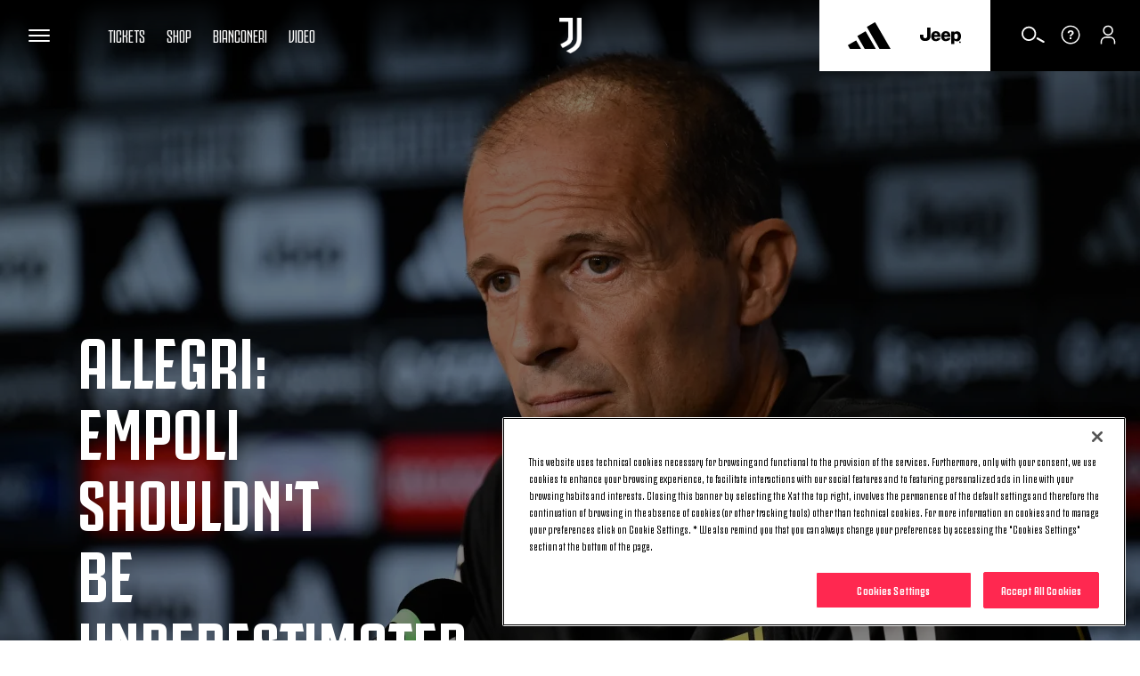

--- FILE ---
content_type: text/html; charset=utf-8
request_url: https://www.google.com/recaptcha/api2/aframe
body_size: 264
content:
<!DOCTYPE HTML><html><head><meta http-equiv="content-type" content="text/html; charset=UTF-8"></head><body><script nonce="teILsCd-bjcZc42ZEQo59Q">/** Anti-fraud and anti-abuse applications only. See google.com/recaptcha */ try{var clients={'sodar':'https://pagead2.googlesyndication.com/pagead/sodar?'};window.addEventListener("message",function(a){try{if(a.source===window.parent){var b=JSON.parse(a.data);var c=clients[b['id']];if(c){var d=document.createElement('img');d.src=c+b['params']+'&rc='+(localStorage.getItem("rc::a")?sessionStorage.getItem("rc::b"):"");window.document.body.appendChild(d);sessionStorage.setItem("rc::e",parseInt(sessionStorage.getItem("rc::e")||0)+1);localStorage.setItem("rc::h",'1768758064007');}}}catch(b){}});window.parent.postMessage("_grecaptcha_ready", "*");}catch(b){}</script></body></html>